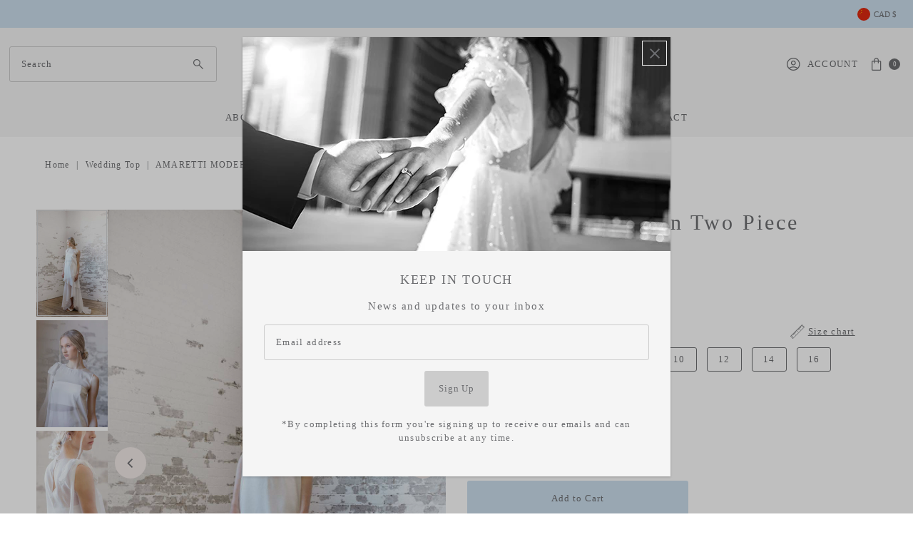

--- FILE ---
content_type: text/html; charset=utf-8
request_url: https://catherinelanglois.com/en-cn/products/amaretti-bridal-separates-wedding-dress?view=listing
body_size: 1970
content:




<template data-html="listing">

  <div class="product-index-inner">
  
    
      
    

    

  

  

  <div class="prod-image">
    <a href="/en-cn/products/amaretti-bridal-separates-wedding-dress" title="AMARETTI Modern Two Piece Wedding Dress">
      <div class="reveal">

            




<div class="box-ratio " style="padding-bottom: 150.0%;">
  <img src="//catherinelanglois.com/cdn/shop/files/CatherineLangloisbridal-WildHoney2-Mala-Amaretti-chiffonweddingdress-bridalseparates-weddingwepa_7900_1.jpg?v=1701453978&amp;width=700" alt="Sheer minimalist bridal separates. Designed and made in Canada." srcset="//catherinelanglois.com/cdn/shop/files/CatherineLangloisbridal-WildHoney2-Mala-Amaretti-chiffonweddingdress-bridalseparates-weddingwepa_7900_1.jpg?v=1701453978&amp;width=200 200w, //catherinelanglois.com/cdn/shop/files/CatherineLangloisbridal-WildHoney2-Mala-Amaretti-chiffonweddingdress-bridalseparates-weddingwepa_7900_1.jpg?v=1701453978&amp;width=300 300w, //catherinelanglois.com/cdn/shop/files/CatherineLangloisbridal-WildHoney2-Mala-Amaretti-chiffonweddingdress-bridalseparates-weddingwepa_7900_1.jpg?v=1701453978&amp;width=400 400w, //catherinelanglois.com/cdn/shop/files/CatherineLangloisbridal-WildHoney2-Mala-Amaretti-chiffonweddingdress-bridalseparates-weddingwepa_7900_1.jpg?v=1701453978&amp;width=500 500w, //catherinelanglois.com/cdn/shop/files/CatherineLangloisbridal-WildHoney2-Mala-Amaretti-chiffonweddingdress-bridalseparates-weddingwepa_7900_1.jpg?v=1701453978&amp;width=600 600w, //catherinelanglois.com/cdn/shop/files/CatherineLangloisbridal-WildHoney2-Mala-Amaretti-chiffonweddingdress-bridalseparates-weddingwepa_7900_1.jpg?v=1701453978&amp;width=700 700w" width="700" height="1050" loading="lazy" fetchpriority="auto" sizes="(min-width: 1601px) 2000px,(min-width: 768px) and (max-width: 1600px) 1200px,(max-width: 767px) 100vw, 900px">
</div>
<noscript><img src="//catherinelanglois.com/cdn/shop/files/CatherineLangloisbridal-WildHoney2-Mala-Amaretti-chiffonweddingdress-bridalseparates-weddingwepa_7900_1.jpg?v=1701453978&amp;width=700" alt="Sheer minimalist bridal separates. Designed and made in Canada." srcset="//catherinelanglois.com/cdn/shop/files/CatherineLangloisbridal-WildHoney2-Mala-Amaretti-chiffonweddingdress-bridalseparates-weddingwepa_7900_1.jpg?v=1701453978&amp;width=352 352w, //catherinelanglois.com/cdn/shop/files/CatherineLangloisbridal-WildHoney2-Mala-Amaretti-chiffonweddingdress-bridalseparates-weddingwepa_7900_1.jpg?v=1701453978&amp;width=700 700w" width="700" height="1050"></noscript>


          

          
            <div class="hidden">
               




<div class="box-ratio first-image" style="padding-bottom: 150.0%;">
  <img src="//catherinelanglois.com/cdn/shop/files/CatherineLangloisBridal_Wildhoney2_bride_modernbride_altbride_bridalpantsuit_weddingseparates_bridalseparates_635a2323-879a-4912-92a0-768ce1e13778.jpg?v=1718139493&amp;width=500" alt="Bridal tunic and skirt. Sheer minimalist bridal separates. Designed and made in Canada." srcset="//catherinelanglois.com/cdn/shop/files/CatherineLangloisBridal_Wildhoney2_bride_modernbride_altbride_bridalpantsuit_weddingseparates_bridalseparates_635a2323-879a-4912-92a0-768ce1e13778.jpg?v=1718139493&amp;width=200 200w, //catherinelanglois.com/cdn/shop/files/CatherineLangloisBridal_Wildhoney2_bride_modernbride_altbride_bridalpantsuit_weddingseparates_bridalseparates_635a2323-879a-4912-92a0-768ce1e13778.jpg?v=1718139493&amp;width=300 300w, //catherinelanglois.com/cdn/shop/files/CatherineLangloisBridal_Wildhoney2_bride_modernbride_altbride_bridalpantsuit_weddingseparates_bridalseparates_635a2323-879a-4912-92a0-768ce1e13778.jpg?v=1718139493&amp;width=400 400w, //catherinelanglois.com/cdn/shop/files/CatherineLangloisBridal_Wildhoney2_bride_modernbride_altbride_bridalpantsuit_weddingseparates_bridalseparates_635a2323-879a-4912-92a0-768ce1e13778.jpg?v=1718139493&amp;width=500 500w" width="500" height="750" loading="lazy" fetchpriority="auto" sizes="(min-width: 1601px) 2000px,(min-width: 768px) and (max-width: 1600px) 1200px,(max-width: 767px) 100vw, 900px">
</div>
<noscript><img src="//catherinelanglois.com/cdn/shop/files/CatherineLangloisBridal_Wildhoney2_bride_modernbride_altbride_bridalpantsuit_weddingseparates_bridalseparates_635a2323-879a-4912-92a0-768ce1e13778.jpg?v=1718139493&amp;width=500" alt="Bridal tunic and skirt. Sheer minimalist bridal separates. Designed and made in Canada." srcset="//catherinelanglois.com/cdn/shop/files/CatherineLangloisBridal_Wildhoney2_bride_modernbride_altbride_bridalpantsuit_weddingseparates_bridalseparates_635a2323-879a-4912-92a0-768ce1e13778.jpg?v=1718139493&amp;width=352 352w, //catherinelanglois.com/cdn/shop/files/CatherineLangloisBridal_Wildhoney2_bride_modernbride_altbride_bridalpantsuit_weddingseparates_bridalseparates_635a2323-879a-4912-92a0-768ce1e13778.jpg?v=1718139493&amp;width=500 500w" width="500" height="750"></noscript>

             </div>
          
</div>
    </a>
  </div>

  
    <div class="product__grid--buttons">
      
        <button class="quick-view-8784744907040 product-listing__quickview-trigger js-modal-open js-quickview-trigger" type="button" name="button" data-wau-modal-target="quickview" data-product-url="/products/amaretti-bridal-separates-wedding-dress?view=quick">
          <svg class="vantage--icon-theme-search " viewBox="0 0 20 20" height="18px" version="1.1" xmlns="http://www.w3.org/2000/svg" xmlns:xlink="http://www.w3.org/1999/xlink">
        <g class="hover-fill" fill="var(--directional-color)">
            <path d="M18.8384817,20 L11.39007,12.5513921 C10.7647574,13.025997 10.0791021,13.3935708 9.33310405,13.6541137 C8.58710605,13.9146566 7.81724195,14.044928 7.02351176,14.044928 C5.07295314,14.044928 3.4147282,13.3622015 2.04883692,11.9967484 C0.682945639,10.6312954 0,8.97382586 0,7.02433991 C0,5.0750624 0.682737202,3.41696759 2.04821161,2.0500555 C3.41368601,0.683351832 5.07118142,0 7.02069785,0 C8.97000584,0 10.6281266,0.682934963 11.99506,2.04880489 C13.3617851,3.41467482 14.0451476,5.07287384 14.0451476,7.02340196 C14.0451476,7.84108969 13.9109138,8.62292673 13.6424462,9.36891307 C13.3737702,10.1151078 13.0101509,10.7887675 12.5515883,11.389892 L20,18.8381872 L18.8384817,20 L18.8384817,20 Z M7.02257379,12.4194532 C8.52978573,12.4194532 9.80604886,11.8967 10.8513632,10.8511935 C11.8968859,9.80589556 12.4196473,8.52965238 12.4196473,7.02246401 C12.4196473,5.51527563 11.8968859,4.23903245 10.8513632,3.19373447 C9.80604886,2.14822805 8.52978573,1.62547484 7.02257379,1.62547484 C5.51536185,1.62547484 4.23909872,2.14822805 3.19378439,3.19373447 C2.14826163,4.23903245 1.62550025,5.51527563 1.62550025,7.02246401 C1.62550025,8.52965238 2.14826163,9.80589556 3.19378439,10.8511935 C4.23909872,11.8967 5.51536185,12.4194532 7.02257379,12.4194532 Z"></path>
        </g>
        <style>.product-listing__quickview-trigger .vantage--icon-theme-search:hover .hover-fill { fill: var(--directional-color);}</style>
    </svg>








        </button>
      

      
    </div>
  

</div>

<div class="product-info">
  <div class="product-info-inner">
    <h3 class="product-title h5">
      <a href="/en-cn/products/amaretti-bridal-separates-wedding-dress">
        AMARETTI Modern Two Piece Wedding Dress
      </a>
    </h3>
    

    
<div class="price price--listing"
><dl class="price__regular">
    <dt>
      <span class="visually-hidden visually-hidden--inline">Regular Price</span>
    </dt>
    <dd>
      <span class="price-item price-item--regular"><span class=money>$550.00</span>
</span>
    </dd>
  </dl>
  <dl class="price__sale">
    <dt>
      <span class="visually-hidden visually-hidden--inline">Sale Price</span>
    </dt>
    <dd>
      <span class="price-item price-item--sale"><span class=money>$550.00</span>
</span>
    </dd>
    <dt>
      <span class="visually-hidden visually-hidden--inline">Regular Price</span>
    </dt>
    <dd>
      <s class="price-item price-item--regular">
        
      </s>
    </dd>
  </dl>
  <dl class="price__unit">
    <dt>
      <span class="visually-hidden visually-hidden--inline">Unit Price</span>
    </dt>
    <dd class="price-unit-price"><span></span><span aria-hidden="true">/</span><span class="visually-hidden">per</span><span></span></dd>
  </dl>
</div>

<div class="clear"></div>

    <div class="product_listing_options"></div><!-- /.product_listing_options -->

    <form method="post" action="/en-cn/cart/add" id="product_form_8784744907040" accept-charset="UTF-8" class="shopify-product-form" enctype="multipart/form-data"><input type="hidden" name="form_type" value="product" /><input type="hidden" name="utf8" value="✓" />
      <input  type="hidden" id="" name="id" value=""/>
      <div class="note note-success mt3 js-added-msg" style="display: none">
        <strong>Added to Cart</strong> <a class="underline" href="/en-cn/cart">View Cart</a> or <a class="underline" href="/en-cn/collections/all">Continue Shopping</a>.
      </div>
      <div class="note note-error js-error-msg" style="display: none">
        <strong>Cart Error</strong> Some items became unavailable. Update the quantity and try again.
      </div>
      <a class="add js-ajax-submit visually-hidden" href="#"></a>
    <input type="hidden" name="product-id" value="8784744907040" /></form>

  </div>
</div>


</template>

<template data-html="simple-listing">

  <div class="prod-container">
   <div class="prod-image image_ js-product-image">
     <a href="/en-cn/products/amaretti-bridal-separates-wedding-dress" title="AMARETTI Modern Two Piece Wedding Dress">
       <div class="reveal">




<div class="box-ratio " style="padding-bottom: 150.0%;">
  <img src="//catherinelanglois.com/cdn/shop/files/CatherineLangloisbridal-WildHoney2-Mala-Amaretti-chiffonweddingdress-bridalseparates-weddingwepa_7900_1.jpg?v=1701453978&amp;width=300" alt="Sheer minimalist bridal separates. Designed and made in Canada." srcset="//catherinelanglois.com/cdn/shop/files/CatherineLangloisbridal-WildHoney2-Mala-Amaretti-chiffonweddingdress-bridalseparates-weddingwepa_7900_1.jpg?v=1701453978&amp;width=200 200w, //catherinelanglois.com/cdn/shop/files/CatherineLangloisbridal-WildHoney2-Mala-Amaretti-chiffonweddingdress-bridalseparates-weddingwepa_7900_1.jpg?v=1701453978&amp;width=300 300w" width="300" height="450" loading="lazy" fetchpriority="auto" sizes="(min-width: 1601px) 2000px,(min-width: 768px) and (max-width: 1600px) 1200px,(max-width: 767px) 100vw, 900px">
</div>
<noscript><img src="//catherinelanglois.com/cdn/shop/files/CatherineLangloisbridal-WildHoney2-Mala-Amaretti-chiffonweddingdress-bridalseparates-weddingwepa_7900_1.jpg?v=1701453978&amp;width=300" alt="Sheer minimalist bridal separates. Designed and made in Canada." srcset="//catherinelanglois.com/cdn/shop/files/CatherineLangloisbridal-WildHoney2-Mala-Amaretti-chiffonweddingdress-bridalseparates-weddingwepa_7900_1.jpg?v=1701453978&amp;width=300 300w" width="300" height="450"></noscript>

</div>
     </a>
   </div>

   
    <div class="product__grid--buttons">
      
        <button class="quick-view-8784744907040 product-listing__quickview-trigger js-modal-open js-quickview-trigger" type="button" name="button" data-wau-modal-target="quickview" data-product-url="/products/amaretti-bridal-separates-wedding-dress?view=quick">
          <svg class="vantage--icon-theme-search " viewBox="0 0 20 20" height="14px" version="1.1" xmlns="http://www.w3.org/2000/svg" xmlns:xlink="http://www.w3.org/1999/xlink">
        <g class="hover-fill" fill="var(--directional-color)">
            <path d="M18.8384817,20 L11.39007,12.5513921 C10.7647574,13.025997 10.0791021,13.3935708 9.33310405,13.6541137 C8.58710605,13.9146566 7.81724195,14.044928 7.02351176,14.044928 C5.07295314,14.044928 3.4147282,13.3622015 2.04883692,11.9967484 C0.682945639,10.6312954 0,8.97382586 0,7.02433991 C0,5.0750624 0.682737202,3.41696759 2.04821161,2.0500555 C3.41368601,0.683351832 5.07118142,0 7.02069785,0 C8.97000584,0 10.6281266,0.682934963 11.99506,2.04880489 C13.3617851,3.41467482 14.0451476,5.07287384 14.0451476,7.02340196 C14.0451476,7.84108969 13.9109138,8.62292673 13.6424462,9.36891307 C13.3737702,10.1151078 13.0101509,10.7887675 12.5515883,11.389892 L20,18.8381872 L18.8384817,20 L18.8384817,20 Z M7.02257379,12.4194532 C8.52978573,12.4194532 9.80604886,11.8967 10.8513632,10.8511935 C11.8968859,9.80589556 12.4196473,8.52965238 12.4196473,7.02246401 C12.4196473,5.51527563 11.8968859,4.23903245 10.8513632,3.19373447 C9.80604886,2.14822805 8.52978573,1.62547484 7.02257379,1.62547484 C5.51536185,1.62547484 4.23909872,2.14822805 3.19378439,3.19373447 C2.14826163,4.23903245 1.62550025,5.51527563 1.62550025,7.02246401 C1.62550025,8.52965238 2.14826163,9.80589556 3.19378439,10.8511935 C4.23909872,11.8967 5.51536185,12.4194532 7.02257379,12.4194532 Z"></path>
        </g>
        <style>.product-listing__quickview-trigger .vantage--icon-theme-search:hover .hover-fill { fill: var(--directional-color);}</style>
    </svg>








        </button>
      
    </div>
  

</div>

<div class="product-info">
  <div class="product-info-inner">
    <a href="/en-cn/products/amaretti-bridal-separates-wedding-dress">
      
      <h3 class="product-title h5">AMARETTI Modern Two Piece Wedding Dress</h3>
    </a>
    
<div class="price price--listing"
><dl class="price__regular">
    <dt>
      <span class="visually-hidden visually-hidden--inline">Regular Price</span>
    </dt>
    <dd>
      <span class="price-item price-item--regular"><span class=money>$550.00</span>
</span>
    </dd>
  </dl>
  <dl class="price__sale">
    <dt>
      <span class="visually-hidden visually-hidden--inline">Sale Price</span>
    </dt>
    <dd>
      <span class="price-item price-item--sale"><span class=money>$550.00</span>
</span>
    </dd>
    <dt>
      <span class="visually-hidden visually-hidden--inline">Regular Price</span>
    </dt>
    <dd>
      <s class="price-item price-item--regular">
        
      </s>
    </dd>
  </dl>
  <dl class="price__unit">
    <dt>
      <span class="visually-hidden visually-hidden--inline">Unit Price</span>
    </dt>
    <dd class="price-unit-price"><span></span><span aria-hidden="true">/</span><span class="visually-hidden">per</span><span></span></dd>
  </dl>
</div>

    
    
  </div>
</div>

</template>


--- FILE ---
content_type: image/svg+xml
request_url: https://catherinelanglois.com/cdn/shop/files/CLD_logo.svg?v=1696524312&width=1000
body_size: 3898
content:
<?xml version="1.0" encoding="utf-8"?>
<!-- Generator: Adobe Illustrator 27.9.0, SVG Export Plug-In . SVG Version: 6.00 Build 0)  -->
<svg version="1.1" id="Layer_1" xmlns="http://www.w3.org/2000/svg" xmlns:xlink="http://www.w3.org/1999/xlink" x="0px" y="0px"
	 viewBox="0 0 405.8 92" style="enable-background:new 0 0 405.8 92;" xml:space="preserve">
<style type="text/css">
	.st0{fill:#6D6E70;}
</style>
<g>
	<path class="st0" d="M53.7,10.4c-1.1,2-0.2,0.6-3.4,3.7l-0.7,1.2c-6.1,5.4-3.2,3.3-8.6,6.6c-5,3.1-2.9,1.8-6.2,3.2
		c-4.9,2.1-2.9,1.2-4.9,1.9c-1,0.3-1.9,0.5-2.8,0.9c-1.4,0.2-0.8-0.1-1.9,0.6c-1.9,0.2-4,0.7-6,0.7c-1.2,0-1.8,0.3-3.8,0.6
		c-2.3,1.8-3.6,4.3-5,6.8l-1.3,3.3c-1.3,1.7-0.7,2.7-1.6,4.5c-0.1,1.3-0.4,2.9-0.4,4.3c0,2.4,1.8,5,2.8,5.1c0.3,0.8,3.2,1.2,5.2,1.2
		c1.1,0,2.6,0,3.9-0.7c1.8-0.4,3.6-1,5.4-1.7c0.4-0.2,1.1-0.5,2.4-0.9c1.1-0.6,4-2.9,4.9-2.9c0.3,0,0.5,0.1,0.5,0.3
		c0,0.1-0.3,0.4-0.9,0.8L29.7,51l-3.4,1.8l-2.6,1.3L22,54.9c-1.2,0.7-3.7,1.3-5.2,1.8c-1.8,0.5-3.5,0.8-4.6,0.8
		c-2.9,0-5.3-1.3-6.7-2.4C3.3,53,2.4,52.3,2.4,49c0-0.3,0.3-3,1-3.8c0-1.5,0.6-3.6,1.4-5.5c0.9-1.9,1-1,4.7-7.4
		c0.6-1.7,0.1-0.6,1.8-2.8l-0.1-0.4c-4.7-2-6.1-2.1-6.1-6.5c0-0.6,0-1.3,0.1-2c3.1-5.2,7.1-7.6,13-8.1c1.2,0.2,1.5,0.5,1.5,0.8
		c-0.1,0.7-1.8,1.3-3.3,0.9c-2.4,0.9-1.8,0.8-3,0.8c-2.7,2.4-3.8,3-4.7,6.5c0.4,2.7,0.2,2.8,2.4,5.2l1.6,0.2h0.8l1.8-2l2.6-2.9
		l3.7-3.6c8.2-6.6,9.6-8,17.6-11.9c2-1,9.5-3.8,11.4-3.8C54.5,2.7,55,3.5,56,5C55.2,8,56,6.3,53.7,10.4 M51.4,3.8
		c-2.3,0.1-2.7,0.3-5,0.8c-2.5,1.3-0.9,0.6-4.9,1.8c-4,3-1.8,1.4-6.8,4.6c-1,0.6-3.4,2-4.3,2.8s-1.4,1.8-2.6,2.4
		c-1.3,1.3-0.6,0.7-2.2,2l-7.1,7.6c-0.3,0.5-0.4,0.8-0.4,1.1s0.3,0.4,0.8,0.4s1.2-0.1,2.1-0.2l2.8-0.3c8.5-1.2,17.5-5.3,22.9-10.3
		c2.6-2.4,3.1-3.4,5.5-6.8c1.4-2.9,1.7-2.3,1.9-4C53.7,3.8,53.5,4.1,51.4,3.8"/>
	<path class="st0" d="M43.8,50l-0.1-0.2l-0.4,0.3c-1.8,1.3-2.4,1.8-5.2,3.4l-1.7,0.8c-1.3-0.1-1.8,0.1-1.8-1.7
		c0-1.5,1.4-3.2,1.4-4.7c0-0.3-0.4-0.3-0.7-0.3L34.4,48l-1.6,0.8L31,49.7c-0.3,0-0.5-0.1-0.5-0.2c0-0.4,1.8-1.4,2.9-2.1
		c2.3-1.4,4.9-2.9,7.3-2.9c0.5,0,1.1,0.3,1.1,0.9c0,0.8-3,1.7-3.8,4.7c0.1,1.2-0.1,0.9,0.8,1.5c0.9,0,1.9-0.3,3.1-1.3
		c0.4-0.4,2.7-2.3,2.7-3.1c0-0.8-2.4-0.3-2.4-2.3c0-0.8,1.3-1.2,1.9-1.2c1.2,0,1.6,0.9,1.8,1.5c0.2,0,0.6,0.2,1.5,0.2
		c0.4,0.3,0.7,0.3,0.7,0.9c0,0.3-0.1,0.9-0.3,1.3c-0.3,0.6-1.3,2.1-1.3,3.1c0,0.1,0.1,0.6,0.3,0.6c0.3,0,0.7-0.3,1.4-0.7
		c1.6-0.8,0.7-0.6,2.4-1.6c0.4-0.3,1.5-0.9,1.9-0.9c0.2,0,0.2,0.1,0.2,0.2s-0.1,0.3-0.3,0.8L51,50.2l-0.9,0.6
		c-2.4,1.7-1.3,0.9-3.4,2.3c-0.8,0.4-0.9,0.6-1.2,0.7c-0.2,0.1-0.4,0.1-1.3,0.3l-0.8-0.3c-0.3-0.6-0.5-1-0.5-1.4
		c0-0.8,0.3-0.6,0.8-2.1L43.8,50z"/>
	<path class="st0" d="M52.8,48.7l-1.3,0.9h-0.6l0.2-0.5c0.9-0.8,2.4-1.9,3.1-2.5c-0.3-0.4-0.4-0.9-0.4-1.2c0-0.9,0.3-1.5,0.9-1.5
		c0.3,0,1.1,0.5,1.6,0.9c2.4-2.3,5.1-5,7.1-7.8l2.9-3.9c4.6-6.5,2.5-4.3,5-7.3l2.9-3.4c0.5-0.3,0.7-0.5,0.9-0.5c0.3,0,0.5,0.3,1,0.5
		c0.2,0.4,0.3,0.5,0.3,0.6s-0.2,0.3-0.3,0.8l-1.2,2.7l-1.7,2.9l-3.6,5.4c-2.8,4-5.6,8.8-8.3,13.3c-0.2,0.8,1.1,1.1,2.2,1.3
		c1.1,0.1,2.3-0.2,3.2-0.8H67c0.4,0,0.5,0.1,0.5,0.2c0,0.4-1.6,1.1-2.3,1.5c-1.4,0.6-2.5,0.8-3.3,0.8c-0.4,0-1.3-0.1-1.8-0.3
		c-0.5,1.3-1.2,3.3-1.9,4.1c-0.6,0.2-0.7,0.3-0.8,0.3c-0.2,0-0.3-0.1-0.9-0.2c-0.3-0.5-0.3-0.8-0.3-1.2c0-0.5,0.3-0.9,0.4-1.7
		c0.2-0.8,0.3-1.4,0.3-2.3c-0.1-0.3-1.5-1.5-2.3-2.4L52.8,48.7z M58.8,47.1c1.2-0.6,3.4-5,4.5-6.7c-0.2-0.1-0.3-0.2-0.4-0.2
		c-0.7,0-1.4,1-1.9,1.5c-1.2,1.2-2.8,2.8-4,3.9C57.5,46.1,58.1,46.6,58.8,47.1"/>
	<path class="st0" d="M86.5,35.1c0.6-0.7,1.8-1.8,2.3-1.8c0.2,0,0.3,0.1,0.3,0.3v0.1c-1.9,2.1-3.6,3.8-6,5.5
		c-2.1,1.6-2.9,3.1-4.9,4.9c-0.5,0.8-2.8,3.9-2.8,4.9l0.2,0.2c1.7-0.5,1.8-0.8,3.7-1.9c1.6-1,3-1.7,5-1.9c0.3,0.1,1.1,0.4,0.5,1.4
		c-1.3,1.5-2.5,3.3-2.9,5.2c0.2,0.2,0.3,0.2,0.4,0.2c0.3,0,0.9-0.4,2.7-1.5l2.3-1.3l1-0.7c0.2-0.1,0.5-0.1,0.7-0.1
		c0.1,0,0.2,0,0.2,0.1c0,0.3-1.3,1.2-1.9,1.6c-2.1,1.6-4.2,3-6.5,4.2c-0.4,0.1-0.8,0.2-1,0.2c-0.4,0-0.7-0.2-0.9-0.8
		c0.3-2.3,0.5-2.3,1.8-4.8v-0.4l-0.3-0.3c-3.2,1.2-5.8,2.9-8.2,5.5c-0.4,0.2-0.8,0.3-1.2,0.3s-0.8-0.3-0.8-1.3
		c0.4-1.3,1.2-2.9,1.6-3.5l1-1.6c0.6-1,0.6-1.3,0.3-1.4c-0.4,0-1.3,0.5-2.2,1l-2.4,1.3l-1.5,1c-0.4,0.1-0.7,0.1-0.8,0.1
		c-0.2,0-0.3,0-0.3-0.1c0-0.3,0.8-0.8,1.6-1.5l7.5-5l1.2-1.5c3.6-5.3,7.2-12.5,11.1-18.7c3.4-4.2,9.1-11.6,14.5-12.9l1.1,0.2
		l0.8,1.5v0.9l-1.2,3.2l-0.3,1.5l-0.9,1.6l-1.1,2c-2.6,4.9-3.7,5.7-7.5,9.5c-0.8,0.9-1.5,1.3-1.8,1.3l-0.2-0.1
		c-0.1-0.2,0.2-0.6,0.6-1.2l0.8-0.9l3.7-4.4c2.9-3.5,5-7.8,5.4-12.3l-0.3-0.4h-1.8l-0.8,0.4l-3.1,3l-2.4,3.4l-5,7.5l-1.3,2.1
		l-0.8,1.3l-1.5,2.2l-1.6,3.5l-0.8,1.2c-0.2,0.3-0.5,0.9-0.5,1.3c0,0.2,0.1,0.3,0.3,0.3c0.1,0,0.3,0,0.3-0.1L86.5,35.1z"/>
	<path class="st0" d="M92.6,52.1c2.8-0.4,3.2-0.5,7.1-2.9c0.9-0.7,1.5-0.8,1.7-0.8l0.1,0.1c0,0.3-0.8,1.1-1.8,1.7l-1,0.8
		c-2.9,2.3-5.4,3.4-9.2,3.5C88,54.1,88,53.6,87.9,52c1.1-3.7,3.8-6,6.8-7.9c1-0.6,2.3-1.7,3.2-0.5c0,2.5-0.9,4-3.6,5.9l-1.5,1.1
		c-0.4,0.2-1.2,0.8-0.8,1.4L92.6,52.1z M91.5,50.3L91.5,50.3c1.7-1.2,2.7-2.3,3.9-3.9c0.3-0.7,0.2-1.1-0.5-1.1c-0.4,0-1.2,0.3-2,1
		c-0.8,0.7-1.3,1.5-1.8,2.5l0.2,1.3L91.5,50.3z"/>
	<path class="st0" d="M106.4,46.8l-0.3-0.3l-0.8,0.2l-1.7,0.5l-1.9,1.3c-1,0.8-1.6,1.1-1.8,1.1h-0.2l0.1-0.6
		c3.2-2.5,1.6-1.5,4.6-3.3l0.8-0.8l0.7-0.9l1.3-1.2c0.9,0,1.8,0,1.8,1c0,0.1,0,0.3-0.1,0.4c-0.4,0.3-0.5,0.3-0.5,0.5
		c0,0.1,0,0.2,0.1,0.4c0.7,0.3,1.3,0.3,1.6,1.1c-0.8,1.3-0.2,0.5-2,2.2c-0.9,2.2-0.8,1.3-0.9,2.9l0.8,0.1c0.3,0,0.6-0.1,1.2-0.3
		l2-1.2c1.9-1.2,2.8-1.7,3-1.7l0.2,0.1c0,0.3-0.2,0.5-0.3,0.8l-1.7,1.2l-1,0.8c-1.9,1.5-3.8,3-6.3,3.5c-0.8-0.5-1.1-1-1.1-1.7
		c0-0.8,0.4-1.6,0.8-2.6l1.2-1.9l0.6-0.8l0.1-0.3v-0.5H106.4z"/>
	<path class="st0" d="M126.6,48.4c0.2,0,0.3,0,0.3,0.2c0,0.1-0.1,0.3-0.3,0.6c-3.3,2.2-1.8,1.1-4.6,3.1c-1.8,1.3-2.3,1.6-4.6,2
		c-0.8-0.1-1,0-1-0.3c0-0.2,0.1-0.6,0.2-1.2c1.4-3.4,0.7-1.7,2.4-5.1c0-0.6-0.3-0.8-0.7-0.8s-1,0.2-1.4,0.3
		c-1.6,0.8-1.8,0.9-4.3,2.4c-0.2,0.1-0.3,0.1-0.3,0.1c-0.2,0-0.3-0.1-0.3-0.3c0-0.1,0.1-0.3,0.3-0.4l2.5-1.8c3.1-2,1.9-1.1,3.9-2.4
		c3.3-1.9,1.7-1.2,4.3-2.7c0.4-0.1,0.7-0.3,0.9-0.3c0.4,0,0.8,0.2,0.8,0.6c0,0.6-0.5,0.3-2.3,3.6l-1,1.8c-0.4,1.5-0.1,0.8-0.8,2.2
		c-0.2,0.6,0,0.8,0.8,0.8s0.4,0.1,1.1-0.3c1.3-0.8,2.6-1.5,3.9-2.4h0.2V48.4z M127.4,28.1c1.3,0.9,1.6,1.1,1.8,1.3
		c1.2,1.2,1.5,2.4,1.5,4c0,1.8-1.3,4.1-3.3,4.1c-1.2,0-2.8-0.4-2.8-1.8c0-0.8,0.3-2.1,1.3-2.1c0.3,0,0.6,0.2,1.1,0.5
		c0.4,0.8,0.4,1,0.6,1s0.3,0,0.8-0.2l0.8-1.8c-0.5-2.3-0.3-2.4-2.4-4.1c-0.3-0.3-0.4-0.6-0.4-0.8s0.2-0.3,0.5-0.3h0.5V28.1z"/>
	<path class="st0" d="M141.2,47.1c-0.1-0.4-0.3-0.6-0.5-0.6c-0.4,0-0.9,0.5-1.3,0.8l-4.4,3.4c-1.2,0.9-3.8,3.6-5.4,3.6l-0.2-0.2
		l0.1-0.7l2.7-5.1c0.3-0.6,0.4-1,0.4-1.3c0-0.5-0.2-0.7-0.7-0.7c-0.6,0-1.5,0.4-2.4,0.9l-2.4,1.5c-0.8,0.5-1.3,0.7-1.7,0.7
		c-0.1,0-0.2,0-0.2-0.2c0-0.1,0.1-0.2,0.2-0.3l2.4-1.8c2.4-1.6,4.5-2.9,7.2-3.7c0.9,0,1.2,0.4,1.2,1.1c0,1.2-0.8,2.8-1,3.4l-0.4,1
		l0.2,0.2l2.9-2.3c1.8-1.4,4.1-3,6.4-3c0.3,0.4,0.4,0.8,0.4,1.3c0,1.1-0.8,2.3-1.1,3.2c-0.5,0.7-1.3,1.7-1.3,2.4
		c0,0.3,0.1,0.5,0.3,0.7c0.5-0.1,0.8-0.1,1-0.1c0.5-0.2,1-0.6,3.8-2.2c1-0.6,1.6-0.8,1.8-0.8l0.2,0.1c0,0.3-0.9,1.2-1.8,1.8
		c-2.8,1.9-5,3.6-7.9,3.7c-0.6-0.4-0.8-0.8-0.8-1.2c0-0.4,0.3-0.9,0.4-1.6L141.2,47.1z"/>
	<path class="st0" d="M154.3,52.1c2.8-0.4,3.2-0.5,7.1-2.9c0.9-0.7,1.5-0.8,1.7-0.8l0.1,0.1c0,0.3-0.8,1.1-1.8,1.7l-1,0.8
		c-2.9,2.3-5.4,3.4-9.2,3.5c-1.5-0.4-1.5-0.9-1.6-2.5c1.1-3.7,3.8-6,6.8-7.9c1-0.6,2.3-1.7,3.2-0.5c0,2.5-0.9,4-3.6,5.9l-1.5,1.1
		c-0.4,0.2-1.2,0.8-0.8,1.4L154.3,52.1z M153.2,50.3L153.2,50.3c1.7-1.2,2.7-2.3,3.9-3.9c0.3-0.7,0.2-1.1-0.5-1.1
		c-0.4,0-1.2,0.3-2,1c-0.8,0.7-1.3,1.5-1.8,2.5l0.2,1.3L153.2,50.3z"/>
	<path class="st0" d="M161.9,49.7h-0.3l-0.2-0.1c0-0.3,1-1,1.4-1.5c2.2-1.8,1.2-0.8,3-2.5c3.7-3.6,4.9-5.3,7.4-11.3
		c0.6-2.4,0.9-3.4,0.9-4.7c0-0.8-0.2-1.9-0.4-3.7c-1.7-3.5-0.6-1.6-3.9-5.3c-1.8-0.8-3.1-1.5-5.2-1.5c-0.8,0-1.5,0-2.5,0.2
		c-1.3,0.6-1.6,0.7-1.8,0.8s-0.3,0.3-0.8,0.7c-2.1,1.8-2.5,2.5-2.8,4.7c0.8,1.8,0.2,1.1,1.8,2.4c1.1,0.1,1.9,0,1.9,0.7
		c0,0.3-0.1,0.6-0.4,1.2c-1,0.4-1.8,0.8-2.7,0.8c-0.3,0-0.8-0.1-1.3-0.3l-1.3,0.3c-2-0.3-2.4-1.8-2.4-3.4c0-0.7,0.1-1.3,0.1-1.9
		c1.8-3.8,4.9-5.2,8.4-7c1.9-0.4,2.9-0.7,3.9-0.7c1.1,0,2.2,0.3,4.5,0.8c2.4,1.2,4.7,3.3,6,7.8c0.3,0.9,0.4,1.8,0.4,2.8
		c0,1.8-0.4,3.6-1,5.3c-2.5,5.6-2.7,5.8-7.1,10.8c-1.4,1.3-2.9,2.5-4.2,3.9L161.9,49.7z"/>
	<path class="st0" d="M208.9,27.2c-1.4,0-1.4-0.3-3.2-0.7c-2.7-1.8-3.8-2.3-4.2-5.7c1.1-4.1,3.9-5.4,7.4-7.6
		c0.8-0.3,1.3-0.4,1.7-0.4c0.4,0,0.9,0.1,1.2,0.3c0,0.8-2.3,0.8-4.6,2.8c-1.8,2.2-0.9,1.4-1.8,3.5c0.4,3.8,1.9,5.3,5.8,5.7
		c1.3,0.3,1.7,0.4,2.1,0.4c0.5,0,1.2-0.2,4.4-0.3l2.2-0.3l0.7-0.5c6.3-8,8.4-11.4,16.2-17.2c3.6-2.8,8-4.7,10.9-4.7
		c1.2,0,1.8,0.1,2.3,0.3s1.3,0.8,1.8,1.5c0.3,0.5,0.4,1.1,0.4,1.6c0,1.8-1.4,3.2-2.2,4.5c-1.7,1.8-0.7,0.8-3.2,2.9
		c-2.8,2.4-5.3,4.4-8.4,6.3c-1.9,1.2-0.8,0.8-3.4,1.4c-1.6,1-0.8,0.7-2.3,1.2c-2.1,1-1,0.7-3.2,0.9c-1.8,1.1-1.9,1.1-3.8,1.3
		l-0.9,0.6l-1.7,2.4c-2.3,3.4-1.3,1.8-2.9,4.7c-1.9,3.4-6.2,8.9-8.5,11.3c-0.2,0.3-0.4,0.6-0.4,0.8c0,0.3,0.3,0.6,0.4,0.8
		c3.1,5,1.6,2.4,4.3,7.6c2,1.8,2.2,2.4,4.2,2.4h0.5c2,0,2.5-0.3,7-2.3c1.8-1.2,3.7-2.3,5.5-3.4l0.9-0.7h0.3c0.3,0,0.4,0.1,0.4,0.2
		c0,0.3-1.2,1.1-1.8,1.4l-0.8,0.6c-2.1,1.4-4.1,2.9-6.1,4.3c-2.5,1.3-4.9,2.4-7.6,2.8c-4.7-0.3-5.2-1-8.1-6l-0.6-1.6l-0.9-1
		l-0.5-0.2l-1.4-0.3l-2.4,2c-1.4,1.3-3.4,1.8-5.2,2.4l-1.2,0.6c-1.3-0.3-2.1-0.1-2.9-1.3c0.2-3.5,0.4-4.3,2.8-6.5
		c5.3-2.7,2.9-1.9,6.9-2.9l3.3,0.5c2.2-1.8,4.8-7.1,7.3-11.1c1.3-2,2.8-4,3.4-5.9v-0.2c0-0.2,0-0.1-0.2-0.3
		c-1.9,0.5-3.3,0.9-4.3,0.9c-0.3,0-0.8-0.1-1.3-0.3L208.9,27.2z M205.4,46.7c-1-0.9-1.1-1.1-2.3-1.1c-0.8,0-1.2,0.4-2.9,1.3
		c-0.2,1,0.1,0.4-0.9,1.5c-0.3,0.9-0.8,1.5-0.8,2.1c0,0.3,0.2,0.7,0.7,1c2.5-0.4,1.3,0.1,3.6-1.9L205.4,46.7z M237.3,18.9l5-3.5
		l4.3-3.4l2.8-3.4c0.4-0.8,0.7-1.6,0.7-2.2c0-1.3-1.1-2.3-2.6-2.3c-0.9,0-1.8,0.2-2.7,0.3c-1.1,0.3-2.5,0.8-3.5,1.6
		c-1.8,1.4-3.7,3.1-5,4.5l-0.5,0.2l-2.7,2.9l-0.9,1.3l-0.8,0.4l-1.5,2.4l-1.2,1.3l-2.7,3.4l-0.2,0.6l0.3,0.2l7.4-2.4L237.3,18.9z"/>
	<path class="st0" d="M246.7,50l-0.1-0.2l-0.4,0.3c-1.8,1.3-2.4,1.8-5.2,3.4l-1.7,0.8c-1.3-0.1-1.8,0.1-1.8-1.7
		c0-1.5,1.4-3.2,1.4-4.7c0-0.3-0.4-0.3-0.7-0.3l-0.9,0.4l-1.6,0.8l-1.8,0.9c-0.3,0-0.5-0.1-0.5-0.2c0-0.4,1.9-1.4,2.9-2.1
		c2.4-1.4,4.9-2.9,7.3-2.9c0.5,0,1.1,0.3,1.1,0.9c0,0.8-3,1.7-3.8,4.7c0.1,1.2-0.1,0.9,0.8,1.5c0.9,0,1.8-0.3,3.1-1.3
		c0.4-0.4,2.7-2.3,2.7-3.1c0-0.8-2.4-0.3-2.4-2.3c0-0.8,1.3-1.2,1.9-1.2c1.2,0,1.6,0.9,1.8,1.5c0.2,0,0.6,0.2,1.5,0.2
		c0.4,0.3,0.7,0.3,0.7,0.9c0,0.3-0.1,0.9-0.3,1.3c-0.2,0.6-1.3,2.1-1.3,3.1c0,0.1,0.1,0.6,0.3,0.6c0.3,0,0.7-0.3,1.4-0.7
		c1.6-0.8,0.7-0.6,2.4-1.6c0.4-0.3,1.5-0.9,1.9-0.9c0.2,0,0.2,0.1,0.2,0.2s-0.1,0.3-0.3,0.8l-1.4,1.1l-0.9,0.6
		c-2.4,1.7-1.3,0.9-3.4,2.3c-0.8,0.4-0.9,0.6-1.2,0.7c-0.2,0.1-0.4,0.1-1.3,0.3l-0.8-0.3c-0.3-0.6-0.5-1-0.5-1.4
		c0-0.8,0.3-0.6,0.8-2.1L246.7,50z"/>
	<path class="st0" d="M269.7,47.1c-0.1-0.4-0.3-0.6-0.5-0.6c-0.4,0-0.9,0.5-1.3,0.8l-4.4,3.4c-1.2,0.9-3.8,3.6-5.4,3.6l-0.2-0.2
		l0.1-0.7l2.7-5.1c0.3-0.6,0.4-1,0.4-1.3c0-0.5-0.3-0.7-0.7-0.7c-0.6,0-1.5,0.4-2.4,0.9l-2.4,1.5c-0.8,0.5-1.3,0.7-1.7,0.7
		c-0.1,0-0.2,0-0.2-0.2c0-0.1,0.1-0.2,0.2-0.3l2.4-1.8c2.4-1.6,4.5-2.9,7.2-3.7c0.9,0,1.2,0.4,1.2,1.1c0,1.2-0.8,2.8-1,3.4l-0.4,1
		l0.2,0.2l2.9-2.3c1.8-1.4,4.1-3,6.4-3c0.3,0.4,0.4,0.8,0.4,1.3c0,1.1-0.8,2.3-1.1,3.2c-0.5,0.7-1.3,1.7-1.3,2.4
		c0,0.3,0.1,0.5,0.3,0.7c0.5-0.1,0.8-0.1,1-0.1c0.5-0.2,1-0.6,3.8-2.2c1-0.6,1.6-0.8,1.8-0.8l0.2,0.1c0,0.3-0.9,1.2-1.8,1.8
		c-2.8,1.9-5,3.6-7.9,3.7c-0.6-0.4-0.8-0.8-0.8-1.2c0-0.4,0.2-0.9,0.4-1.6L269.7,47.1z"/>
	<path class="st0" d="M292.3,51.7l2.1-1.2l1.8-1.3c0.4-0.3,1.3-0.8,1.7-0.8c0.2,0,0.2,0.1,0.2,0.2c0,0.2-0.1,0.3-0.3,0.6l-1.6,1.1
		l-0.9,0.6c-3,2.6-4.7,4.5-6.5,8.1c-1.5,2.9-3.1,5.9-5,8.6l-0.6,1.6c-2.7,5.1-6,9.9-10.1,14.4c-2.2,3.1-1.1,1.7-3.8,4
		c-2,1.8-1.9,2-2.8,2h-0.9c-2.4-1.7-1.8-2.5-2-7l0.2-0.9c0.4-5.5,2.9-7.1,6.1-10.8c5.4-5,10.9-9.8,16.3-14.9l0.3-0.6l0.8-1.8l1.1-2
		l0.6-2v-0.4l-0.3-0.3c-1.8,1.8-3.1,3.1-5.3,3.9c-0.6,0.2-1.3,0.6-2,0.6c-0.8,0-1.1-0.3-1.1-1.3c0-1.1,0.4-2.3,0.7-3.3
		c0.3-0.6,0.5-1,0.5-1.3c0-0.1-0.1-0.2-0.3-0.2c-0.3,0-0.7,0.3-1.6,0.6l-1.2,0.4l-2.1,1.2c-0.3,0-0.5-0.1-0.5-0.3
		c0-0.5,1.8-1.7,1.9-1.8l2.4-1.4c1.8-1.3,1.8-1.5,4.2-2.2c0.9,0.3,1.6,0.3,1.6,0.8c0,0.3-0.1,0.6-0.3,1.1l-1.4,1.7l-0.8,1.8
		l-0.2,1.2l0.1,0.6l0.3,0.3c1.2-0.3,3.9-1.8,4.7-3.9c-0.3-0.8-1.5-1.6-1.5-2.1c0-1.6,0.8-1.8,2-1.8c1.8,0.3,1.9,0.8,2.1,2
		c1.4,1.3,1.7,1.1,1.8,3.2l-0.9,2.8h0.5V51.7z M284.4,59.6l-2,1.8l-1.1,1.3l-1.1,0.7l-1.3,1.3l-3.6,2.9l-1.8,1.5l-1.7,2.3l-0.4,0.8
		c-1.7,1.4-2.1,1.8-2.5,2.2c-0.3,0.4-0.7,1-2.2,3.2l-0.2,0.9c-1.3,1.5-1.3,3.4-1.5,5.4l0.7,1.6c0.3,1.2,0,1.8,1.5,1.8
		c2.4-1.1,5.8-5.3,9.7-12.8l1.3-1.5l5.4-10.2l1.2-2.9L284.4,59.6z"/>
	<path class="st0" d="M311.9,49.2c0.1-0.1,1.3-0.7,1.5-0.7s0.2,0.1,0.2,0.2c0,0.3-1,1-1.8,1.7c-2.8,2.2-6.5,4-8.6,4
		c-0.5,0-0.9-0.2-1.3-0.5c-0.2-0.2-0.2-0.6-0.2-1v-0.1c0-0.8,0.2-1.5,0.3-2.3l0.8-2.4c0-0.6-0.3-0.8-0.8-0.8c-0.4,0-0.9,0.1-1.3,0.3
		l-1.6,0.8c-0.4,0.2-1.8,1.3-2.4,1.3c-0.1,0-0.3-0.1-0.3-0.3c0-0.6,0.2-0.4,2.9-2.1l1.5-0.9l3.5-2.6l0.2-0.3l2.9-5
		c4.4-7.9,11.2-19.5,18.1-24.5c2.5-1.8,2.3-2,5.5-2.4c1.3,0.3,2,0.3,2.2,2.2c0,0.3-0.4,0.4-1.3,1.5c0.2,2.8-2.1,4.9-3.4,7.1
		c-2.4,2.9-4.8,5.8-7.2,8.6c-3.4,4.1-7.6,7.6-11.6,11.4c-2.2,2.7-3.5,5.2-4,8.6c0.1,0.8,0.1,0.9,0.7,0.9h0.3
		c2.2-0.8,0.8-0.3,3.9-1.8L311.9,49.2z M313.5,37.5c1.8-1.6,5-4.7,9.4-10.1c2.4-2.9,4.4-5.8,6.8-8.6c1.2-3.9,1-2.4,1.2-4.3
		c-0.3-0.8-0.2-1-0.9-1c-2.7,0.2-7.8,6.4-9.5,8.8l-3.9,5.9l-2.1,3.3l-2.9,5.1c-0.8,1.3-1.2,2.3-1.2,2.9c0,0.2,0.1,0.4,0.2,0.6
		L313.5,37.5z"/>
	<path class="st0" d="M327,48.8l1.9-0.3c0.7-0.3,1.1-0.4,1.3-0.4c0.1,0,0.2,0,0.2,0.1c0,0.3-1.1,1.2-2.1,1.8
		c-1.1,0.4-1.6,0.6-1.9,0.6c-0.4,0-0.8-0.2-1.6-0.3l-1.3,0.9c-1.8,1.8-0.8,1.3-2.6,2c-0.7,0.8-0.2,0.5-1.3,0.7
		c-0.6,0.6-0.6,0.7-0.8,0.7c-0.3,0-0.7-0.1-1.7-0.2c-1.3-0.6-2.3-0.9-2.3-2c0-0.3,0.1-0.8,0.4-1.5c0.4-1.4,0-0.7,1.1-2.1l0.2-0.6
		c-0.3-0.2-0.5-0.2-0.7-0.2s-0.3,0.2-1.4,0.6c-0.7,0.3-1.7,1.1-2.1,1.1l-0.1-0.2c0-0.2,0.1-0.3,0.2-0.4c2.5-1.9,5-3.7,8.2-4.1
		l0.9,0.3l0.7-0.2c0.6-0.9,1.8-1.4,2.7-1.4c0.4,0,0.8,0.1,1,0.3c0.7,0.6,1.2,1.3,1.2,2.2c0,0.6-0.3,1.3-0.8,2.3L327,48.8z
		 M318.4,51.7c0.8,0.2,1.4,0.2,1.9,0.2c1.2,0,1.6-0.6,3.3-2.3l0.1-0.9c-1.8-1.5-1-1-1.6-2.8c-0.3-0.1-0.4-0.2-0.5-0.2
		c-0.2,0-0.2,0.2-0.7,0.7c-1.5,1.5-2.2,2-2.7,4.4L318.4,51.7z"/>
	<path class="st0" d="M342.6,48.4c0.2,0,0.2,0,0.2,0.2c0,0.1-0.1,0.3-0.2,0.6c-3.3,2.2-1.8,1.1-4.6,3.1c-1.8,1.3-2.3,1.6-4.6,2
		c-0.8-0.1-1,0-1-0.3c0-0.2,0.1-0.6,0.2-1.2c1.4-3.4,0.7-1.7,2.4-5.1c0-0.6-0.3-0.8-0.7-0.8c-0.4,0-1,0.2-1.4,0.3
		c-1.6,0.8-1.8,0.9-4.3,2.4c-0.2,0.1-0.3,0.1-0.3,0.1c-0.2,0-0.3-0.1-0.3-0.3c0-0.1,0.1-0.3,0.3-0.4l2.5-1.8c3.1-2,1.9-1.1,3.9-2.4
		c3.3-1.9,1.7-1.2,4.3-2.7c0.4-0.1,0.7-0.3,0.9-0.3c0.4,0,0.8,0.2,0.8,0.6c0,0.6-0.5,0.3-2.3,3.6l-1,1.8c-0.4,1.5-0.1,0.8-0.8,2.2
		c-0.2,0.6,0,0.8,0.8,0.8s0.4,0.1,1.1-0.3c1.3-0.8,2.6-1.5,3.9-2.4h0.2V48.4z M343.4,28.1c1.3,0.9,1.6,1.1,1.8,1.3
		c1.2,1.2,1.5,2.4,1.5,4c0,1.8-1.3,4.1-3.3,4.1c-1.2,0-2.8-0.4-2.8-1.8c0-0.8,0.3-2.1,1.3-2.1c0.3,0,0.6,0.2,1.1,0.5
		c0.4,0.8,0.4,1,0.6,1s0.3,0,0.8-0.2l0.8-1.8c-0.5-2.3-0.3-2.4-2.4-4.1c-0.3-0.3-0.4-0.6-0.4-0.8s0.2-0.3,0.5-0.3h0.5V28.1z"/>
	<path class="st0" d="M353.2,42.9c0.3,0,0.7,0.1,0.8,0.5l-0.3,0.4c-1.4,0.5-1.8,0.6-3,1.7l-0.3,0.5c0.7,1.1,1.3,1.8,1.3,3
		c0,0.3-0.1,0.6-0.2,0.8l0.3,0.3c1.1-0.6,1.3-0.6,1.5-0.7s0.3-0.3,1.3-0.9c0.5-0.2,0.7-0.3,0.8-0.3c0.1,0,0.3,0.2,0.3,0.3
		c0,0.1-0.2,0.2-0.4,0.5c-2.7,1.5-1.4,0.7-3.9,2.5l-0.8,1.3l-0.4,0.8l-0.7,0.7l-0.9,1.1c-2.4,1.8-1.9,1.8-5.4,2.1
		c-0.7-0.3-1.1-0.3-1.1-1c0-0.9,1.3-1.7,1.9-2.3l3.9-2.2c0.2-0.5,0.3-0.8,0.3-1c0-0.3-0.1-0.7-0.3-1.4c-0.8-1.5-0.6-1.1-0.8-2.3
		c-1.9,0.6-3.4,1.2-5.5,2.3c-0.2,0-0.3,0.1-0.3,0.1c-0.1,0-0.2-0.1-0.2-0.2c0-0.3,1.8-1.6,2.7-2.1c2.6-1.3,1.3-0.8,3.9-1.8
		c1.2-1.7,2.7-1.9,4.7-2.7L353.2,42.9L353.2,42.9z M347.9,53.4c-0.4,0-0.9,0.2-1.2,0.3c-0.7,0.2-0.5,0.3-1,0.8
		c-0.4,0.3-0.8,0.4-0.8,1s0.3,0.8,0.7,0.8c0.8,0,2-0.8,2.3-1.2c0.4-0.8,0.6-0.9,0.6-1.1C348.4,53.5,348.2,53.4,347.9,53.4"/>
	<path class="st0" d="M402.2,54.6l-2,0.9c-0.5,0.1-0.9,0.2-1.2,0.2c-0.2,0-0.3-0.1-0.3-0.3c0-0.1,0.2-0.3,0.3-0.7
		c1.7-1.4,1.5-2.1,1.8-4.4c-0.5-2.4-0.6-2.2-2.2-4.3l-3.1-2.3c-1.2-1.1-2.4-1.3-4.3-2c-1.6-0.4-2.9-0.8-4.4-1.1
		c-1.4-0.2-2.7-0.3-3.9-0.3c-2.4,0-4.8,0.4-7.2,1l-3.4,0.8l-4.1,1.3l-3.7,1.2c-3.8,1.2-2.4,1.3-5,2.4c-2.4,1-1.3,0.6-3.2,1.6l-1,0.6
		c-0.7,0.3-1.1,0.7-1.3,0.7l-0.1-0.1l0.3-0.6c1.8-1.4,0.8-0.5,3.4-2.2c2.4-1.5,3-1.9,5.5-3c5.1-2.4,9.3-4,13.8-4.8
		c6.1-1.1,3.3-0.8,8.6-1.1c5.4,0.7,8.8,1,12.3,2.9c2.8,1.4,4.3,2.9,6.6,6.8c0.2,0.9,0.3,1.5,0.3,2.1c0,0.8-0.3,1.5-0.9,3.1
		L402.2,54.6z"/>
</g>
</svg>


--- FILE ---
content_type: image/svg+xml
request_url: https://catherinelanglois.com/cdn/shop/files/CLD_logo.svg?v=1696524312&width=800
body_size: 3587
content:
<?xml version="1.0" encoding="utf-8"?>
<!-- Generator: Adobe Illustrator 27.9.0, SVG Export Plug-In . SVG Version: 6.00 Build 0)  -->
<svg version="1.1" id="Layer_1" xmlns="http://www.w3.org/2000/svg" xmlns:xlink="http://www.w3.org/1999/xlink" x="0px" y="0px"
	 viewBox="0 0 405.8 92" style="enable-background:new 0 0 405.8 92;" xml:space="preserve">
<style type="text/css">
	.st0{fill:#6D6E70;}
</style>
<g>
	<path class="st0" d="M53.7,10.4c-1.1,2-0.2,0.6-3.4,3.7l-0.7,1.2c-6.1,5.4-3.2,3.3-8.6,6.6c-5,3.1-2.9,1.8-6.2,3.2
		c-4.9,2.1-2.9,1.2-4.9,1.9c-1,0.3-1.9,0.5-2.8,0.9c-1.4,0.2-0.8-0.1-1.9,0.6c-1.9,0.2-4,0.7-6,0.7c-1.2,0-1.8,0.3-3.8,0.6
		c-2.3,1.8-3.6,4.3-5,6.8l-1.3,3.3c-1.3,1.7-0.7,2.7-1.6,4.5c-0.1,1.3-0.4,2.9-0.4,4.3c0,2.4,1.8,5,2.8,5.1c0.3,0.8,3.2,1.2,5.2,1.2
		c1.1,0,2.6,0,3.9-0.7c1.8-0.4,3.6-1,5.4-1.7c0.4-0.2,1.1-0.5,2.4-0.9c1.1-0.6,4-2.9,4.9-2.9c0.3,0,0.5,0.1,0.5,0.3
		c0,0.1-0.3,0.4-0.9,0.8L29.7,51l-3.4,1.8l-2.6,1.3L22,54.9c-1.2,0.7-3.7,1.3-5.2,1.8c-1.8,0.5-3.5,0.8-4.6,0.8
		c-2.9,0-5.3-1.3-6.7-2.4C3.3,53,2.4,52.3,2.4,49c0-0.3,0.3-3,1-3.8c0-1.5,0.6-3.6,1.4-5.5c0.9-1.9,1-1,4.7-7.4
		c0.6-1.7,0.1-0.6,1.8-2.8l-0.1-0.4c-4.7-2-6.1-2.1-6.1-6.5c0-0.6,0-1.3,0.1-2c3.1-5.2,7.1-7.6,13-8.1c1.2,0.2,1.5,0.5,1.5,0.8
		c-0.1,0.7-1.8,1.3-3.3,0.9c-2.4,0.9-1.8,0.8-3,0.8c-2.7,2.4-3.8,3-4.7,6.5c0.4,2.7,0.2,2.8,2.4,5.2l1.6,0.2h0.8l1.8-2l2.6-2.9
		l3.7-3.6c8.2-6.6,9.6-8,17.6-11.9c2-1,9.5-3.8,11.4-3.8C54.5,2.7,55,3.5,56,5C55.2,8,56,6.3,53.7,10.4 M51.4,3.8
		c-2.3,0.1-2.7,0.3-5,0.8c-2.5,1.3-0.9,0.6-4.9,1.8c-4,3-1.8,1.4-6.8,4.6c-1,0.6-3.4,2-4.3,2.8s-1.4,1.8-2.6,2.4
		c-1.3,1.3-0.6,0.7-2.2,2l-7.1,7.6c-0.3,0.5-0.4,0.8-0.4,1.1s0.3,0.4,0.8,0.4s1.2-0.1,2.1-0.2l2.8-0.3c8.5-1.2,17.5-5.3,22.9-10.3
		c2.6-2.4,3.1-3.4,5.5-6.8c1.4-2.9,1.7-2.3,1.9-4C53.7,3.8,53.5,4.1,51.4,3.8"/>
	<path class="st0" d="M43.8,50l-0.1-0.2l-0.4,0.3c-1.8,1.3-2.4,1.8-5.2,3.4l-1.7,0.8c-1.3-0.1-1.8,0.1-1.8-1.7
		c0-1.5,1.4-3.2,1.4-4.7c0-0.3-0.4-0.3-0.7-0.3L34.4,48l-1.6,0.8L31,49.7c-0.3,0-0.5-0.1-0.5-0.2c0-0.4,1.8-1.4,2.9-2.1
		c2.3-1.4,4.9-2.9,7.3-2.9c0.5,0,1.1,0.3,1.1,0.9c0,0.8-3,1.7-3.8,4.7c0.1,1.2-0.1,0.9,0.8,1.5c0.9,0,1.9-0.3,3.1-1.3
		c0.4-0.4,2.7-2.3,2.7-3.1c0-0.8-2.4-0.3-2.4-2.3c0-0.8,1.3-1.2,1.9-1.2c1.2,0,1.6,0.9,1.8,1.5c0.2,0,0.6,0.2,1.5,0.2
		c0.4,0.3,0.7,0.3,0.7,0.9c0,0.3-0.1,0.9-0.3,1.3c-0.3,0.6-1.3,2.1-1.3,3.1c0,0.1,0.1,0.6,0.3,0.6c0.3,0,0.7-0.3,1.4-0.7
		c1.6-0.8,0.7-0.6,2.4-1.6c0.4-0.3,1.5-0.9,1.9-0.9c0.2,0,0.2,0.1,0.2,0.2s-0.1,0.3-0.3,0.8L51,50.2l-0.9,0.6
		c-2.4,1.7-1.3,0.9-3.4,2.3c-0.8,0.4-0.9,0.6-1.2,0.7c-0.2,0.1-0.4,0.1-1.3,0.3l-0.8-0.3c-0.3-0.6-0.5-1-0.5-1.4
		c0-0.8,0.3-0.6,0.8-2.1L43.8,50z"/>
	<path class="st0" d="M52.8,48.7l-1.3,0.9h-0.6l0.2-0.5c0.9-0.8,2.4-1.9,3.1-2.5c-0.3-0.4-0.4-0.9-0.4-1.2c0-0.9,0.3-1.5,0.9-1.5
		c0.3,0,1.1,0.5,1.6,0.9c2.4-2.3,5.1-5,7.1-7.8l2.9-3.9c4.6-6.5,2.5-4.3,5-7.3l2.9-3.4c0.5-0.3,0.7-0.5,0.9-0.5c0.3,0,0.5,0.3,1,0.5
		c0.2,0.4,0.3,0.5,0.3,0.6s-0.2,0.3-0.3,0.8l-1.2,2.7l-1.7,2.9l-3.6,5.4c-2.8,4-5.6,8.8-8.3,13.3c-0.2,0.8,1.1,1.1,2.2,1.3
		c1.1,0.1,2.3-0.2,3.2-0.8H67c0.4,0,0.5,0.1,0.5,0.2c0,0.4-1.6,1.1-2.3,1.5c-1.4,0.6-2.5,0.8-3.3,0.8c-0.4,0-1.3-0.1-1.8-0.3
		c-0.5,1.3-1.2,3.3-1.9,4.1c-0.6,0.2-0.7,0.3-0.8,0.3c-0.2,0-0.3-0.1-0.9-0.2c-0.3-0.5-0.3-0.8-0.3-1.2c0-0.5,0.3-0.9,0.4-1.7
		c0.2-0.8,0.3-1.4,0.3-2.3c-0.1-0.3-1.5-1.5-2.3-2.4L52.8,48.7z M58.8,47.1c1.2-0.6,3.4-5,4.5-6.7c-0.2-0.1-0.3-0.2-0.4-0.2
		c-0.7,0-1.4,1-1.9,1.5c-1.2,1.2-2.8,2.8-4,3.9C57.5,46.1,58.1,46.6,58.8,47.1"/>
	<path class="st0" d="M86.5,35.1c0.6-0.7,1.8-1.8,2.3-1.8c0.2,0,0.3,0.1,0.3,0.3v0.1c-1.9,2.1-3.6,3.8-6,5.5
		c-2.1,1.6-2.9,3.1-4.9,4.9c-0.5,0.8-2.8,3.9-2.8,4.9l0.2,0.2c1.7-0.5,1.8-0.8,3.7-1.9c1.6-1,3-1.7,5-1.9c0.3,0.1,1.1,0.4,0.5,1.4
		c-1.3,1.5-2.5,3.3-2.9,5.2c0.2,0.2,0.3,0.2,0.4,0.2c0.3,0,0.9-0.4,2.7-1.5l2.3-1.3l1-0.7c0.2-0.1,0.5-0.1,0.7-0.1
		c0.1,0,0.2,0,0.2,0.1c0,0.3-1.3,1.2-1.9,1.6c-2.1,1.6-4.2,3-6.5,4.2c-0.4,0.1-0.8,0.2-1,0.2c-0.4,0-0.7-0.2-0.9-0.8
		c0.3-2.3,0.5-2.3,1.8-4.8v-0.4l-0.3-0.3c-3.2,1.2-5.8,2.9-8.2,5.5c-0.4,0.2-0.8,0.3-1.2,0.3s-0.8-0.3-0.8-1.3
		c0.4-1.3,1.2-2.9,1.6-3.5l1-1.6c0.6-1,0.6-1.3,0.3-1.4c-0.4,0-1.3,0.5-2.2,1l-2.4,1.3l-1.5,1c-0.4,0.1-0.7,0.1-0.8,0.1
		c-0.2,0-0.3,0-0.3-0.1c0-0.3,0.8-0.8,1.6-1.5l7.5-5l1.2-1.5c3.6-5.3,7.2-12.5,11.1-18.7c3.4-4.2,9.1-11.6,14.5-12.9l1.1,0.2
		l0.8,1.5v0.9l-1.2,3.2l-0.3,1.5l-0.9,1.6l-1.1,2c-2.6,4.9-3.7,5.7-7.5,9.5c-0.8,0.9-1.5,1.3-1.8,1.3l-0.2-0.1
		c-0.1-0.2,0.2-0.6,0.6-1.2l0.8-0.9l3.7-4.4c2.9-3.5,5-7.8,5.4-12.3l-0.3-0.4h-1.8l-0.8,0.4l-3.1,3l-2.4,3.4l-5,7.5l-1.3,2.1
		l-0.8,1.3l-1.5,2.2l-1.6,3.5l-0.8,1.2c-0.2,0.3-0.5,0.9-0.5,1.3c0,0.2,0.1,0.3,0.3,0.3c0.1,0,0.3,0,0.3-0.1L86.5,35.1z"/>
	<path class="st0" d="M92.6,52.1c2.8-0.4,3.2-0.5,7.1-2.9c0.9-0.7,1.5-0.8,1.7-0.8l0.1,0.1c0,0.3-0.8,1.1-1.8,1.7l-1,0.8
		c-2.9,2.3-5.4,3.4-9.2,3.5C88,54.1,88,53.6,87.9,52c1.1-3.7,3.8-6,6.8-7.9c1-0.6,2.3-1.7,3.2-0.5c0,2.5-0.9,4-3.6,5.9l-1.5,1.1
		c-0.4,0.2-1.2,0.8-0.8,1.4L92.6,52.1z M91.5,50.3L91.5,50.3c1.7-1.2,2.7-2.3,3.9-3.9c0.3-0.7,0.2-1.1-0.5-1.1c-0.4,0-1.2,0.3-2,1
		c-0.8,0.7-1.3,1.5-1.8,2.5l0.2,1.3L91.5,50.3z"/>
	<path class="st0" d="M106.4,46.8l-0.3-0.3l-0.8,0.2l-1.7,0.5l-1.9,1.3c-1,0.8-1.6,1.1-1.8,1.1h-0.2l0.1-0.6
		c3.2-2.5,1.6-1.5,4.6-3.3l0.8-0.8l0.7-0.9l1.3-1.2c0.9,0,1.8,0,1.8,1c0,0.1,0,0.3-0.1,0.4c-0.4,0.3-0.5,0.3-0.5,0.5
		c0,0.1,0,0.2,0.1,0.4c0.7,0.3,1.3,0.3,1.6,1.1c-0.8,1.3-0.2,0.5-2,2.2c-0.9,2.2-0.8,1.3-0.9,2.9l0.8,0.1c0.3,0,0.6-0.1,1.2-0.3
		l2-1.2c1.9-1.2,2.8-1.7,3-1.7l0.2,0.1c0,0.3-0.2,0.5-0.3,0.8l-1.7,1.2l-1,0.8c-1.9,1.5-3.8,3-6.3,3.5c-0.8-0.5-1.1-1-1.1-1.7
		c0-0.8,0.4-1.6,0.8-2.6l1.2-1.9l0.6-0.8l0.1-0.3v-0.5H106.4z"/>
	<path class="st0" d="M126.6,48.4c0.2,0,0.3,0,0.3,0.2c0,0.1-0.1,0.3-0.3,0.6c-3.3,2.2-1.8,1.1-4.6,3.1c-1.8,1.3-2.3,1.6-4.6,2
		c-0.8-0.1-1,0-1-0.3c0-0.2,0.1-0.6,0.2-1.2c1.4-3.4,0.7-1.7,2.4-5.1c0-0.6-0.3-0.8-0.7-0.8s-1,0.2-1.4,0.3
		c-1.6,0.8-1.8,0.9-4.3,2.4c-0.2,0.1-0.3,0.1-0.3,0.1c-0.2,0-0.3-0.1-0.3-0.3c0-0.1,0.1-0.3,0.3-0.4l2.5-1.8c3.1-2,1.9-1.1,3.9-2.4
		c3.3-1.9,1.7-1.2,4.3-2.7c0.4-0.1,0.7-0.3,0.9-0.3c0.4,0,0.8,0.2,0.8,0.6c0,0.6-0.5,0.3-2.3,3.6l-1,1.8c-0.4,1.5-0.1,0.8-0.8,2.2
		c-0.2,0.6,0,0.8,0.8,0.8s0.4,0.1,1.1-0.3c1.3-0.8,2.6-1.5,3.9-2.4h0.2V48.4z M127.4,28.1c1.3,0.9,1.6,1.1,1.8,1.3
		c1.2,1.2,1.5,2.4,1.5,4c0,1.8-1.3,4.1-3.3,4.1c-1.2,0-2.8-0.4-2.8-1.8c0-0.8,0.3-2.1,1.3-2.1c0.3,0,0.6,0.2,1.1,0.5
		c0.4,0.8,0.4,1,0.6,1s0.3,0,0.8-0.2l0.8-1.8c-0.5-2.3-0.3-2.4-2.4-4.1c-0.3-0.3-0.4-0.6-0.4-0.8s0.2-0.3,0.5-0.3h0.5V28.1z"/>
	<path class="st0" d="M141.2,47.1c-0.1-0.4-0.3-0.6-0.5-0.6c-0.4,0-0.9,0.5-1.3,0.8l-4.4,3.4c-1.2,0.9-3.8,3.6-5.4,3.6l-0.2-0.2
		l0.1-0.7l2.7-5.1c0.3-0.6,0.4-1,0.4-1.3c0-0.5-0.2-0.7-0.7-0.7c-0.6,0-1.5,0.4-2.4,0.9l-2.4,1.5c-0.8,0.5-1.3,0.7-1.7,0.7
		c-0.1,0-0.2,0-0.2-0.2c0-0.1,0.1-0.2,0.2-0.3l2.4-1.8c2.4-1.6,4.5-2.9,7.2-3.7c0.9,0,1.2,0.4,1.2,1.1c0,1.2-0.8,2.8-1,3.4l-0.4,1
		l0.2,0.2l2.9-2.3c1.8-1.4,4.1-3,6.4-3c0.3,0.4,0.4,0.8,0.4,1.3c0,1.1-0.8,2.3-1.1,3.2c-0.5,0.7-1.3,1.7-1.3,2.4
		c0,0.3,0.1,0.5,0.3,0.7c0.5-0.1,0.8-0.1,1-0.1c0.5-0.2,1-0.6,3.8-2.2c1-0.6,1.6-0.8,1.8-0.8l0.2,0.1c0,0.3-0.9,1.2-1.8,1.8
		c-2.8,1.9-5,3.6-7.9,3.7c-0.6-0.4-0.8-0.8-0.8-1.2c0-0.4,0.3-0.9,0.4-1.6L141.2,47.1z"/>
	<path class="st0" d="M154.3,52.1c2.8-0.4,3.2-0.5,7.1-2.9c0.9-0.7,1.5-0.8,1.7-0.8l0.1,0.1c0,0.3-0.8,1.1-1.8,1.7l-1,0.8
		c-2.9,2.3-5.4,3.4-9.2,3.5c-1.5-0.4-1.5-0.9-1.6-2.5c1.1-3.7,3.8-6,6.8-7.9c1-0.6,2.3-1.7,3.2-0.5c0,2.5-0.9,4-3.6,5.9l-1.5,1.1
		c-0.4,0.2-1.2,0.8-0.8,1.4L154.3,52.1z M153.2,50.3L153.2,50.3c1.7-1.2,2.7-2.3,3.9-3.9c0.3-0.7,0.2-1.1-0.5-1.1
		c-0.4,0-1.2,0.3-2,1c-0.8,0.7-1.3,1.5-1.8,2.5l0.2,1.3L153.2,50.3z"/>
	<path class="st0" d="M161.9,49.7h-0.3l-0.2-0.1c0-0.3,1-1,1.4-1.5c2.2-1.8,1.2-0.8,3-2.5c3.7-3.6,4.9-5.3,7.4-11.3
		c0.6-2.4,0.9-3.4,0.9-4.7c0-0.8-0.2-1.9-0.4-3.7c-1.7-3.5-0.6-1.6-3.9-5.3c-1.8-0.8-3.1-1.5-5.2-1.5c-0.8,0-1.5,0-2.5,0.2
		c-1.3,0.6-1.6,0.7-1.8,0.8s-0.3,0.3-0.8,0.7c-2.1,1.8-2.5,2.5-2.8,4.7c0.8,1.8,0.2,1.1,1.8,2.4c1.1,0.1,1.9,0,1.9,0.7
		c0,0.3-0.1,0.6-0.4,1.2c-1,0.4-1.8,0.8-2.7,0.8c-0.3,0-0.8-0.1-1.3-0.3l-1.3,0.3c-2-0.3-2.4-1.8-2.4-3.4c0-0.7,0.1-1.3,0.1-1.9
		c1.8-3.8,4.9-5.2,8.4-7c1.9-0.4,2.9-0.7,3.9-0.7c1.1,0,2.2,0.3,4.5,0.8c2.4,1.2,4.7,3.3,6,7.8c0.3,0.9,0.4,1.8,0.4,2.8
		c0,1.8-0.4,3.6-1,5.3c-2.5,5.6-2.7,5.8-7.1,10.8c-1.4,1.3-2.9,2.5-4.2,3.9L161.9,49.7z"/>
	<path class="st0" d="M208.9,27.2c-1.4,0-1.4-0.3-3.2-0.7c-2.7-1.8-3.8-2.3-4.2-5.7c1.1-4.1,3.9-5.4,7.4-7.6
		c0.8-0.3,1.3-0.4,1.7-0.4c0.4,0,0.9,0.1,1.2,0.3c0,0.8-2.3,0.8-4.6,2.8c-1.8,2.2-0.9,1.4-1.8,3.5c0.4,3.8,1.9,5.3,5.8,5.7
		c1.3,0.3,1.7,0.4,2.1,0.4c0.5,0,1.2-0.2,4.4-0.3l2.2-0.3l0.7-0.5c6.3-8,8.4-11.4,16.2-17.2c3.6-2.8,8-4.7,10.9-4.7
		c1.2,0,1.8,0.1,2.3,0.3s1.3,0.8,1.8,1.5c0.3,0.5,0.4,1.1,0.4,1.6c0,1.8-1.4,3.2-2.2,4.5c-1.7,1.8-0.7,0.8-3.2,2.9
		c-2.8,2.4-5.3,4.4-8.4,6.3c-1.9,1.2-0.8,0.8-3.4,1.4c-1.6,1-0.8,0.7-2.3,1.2c-2.1,1-1,0.7-3.2,0.9c-1.8,1.1-1.9,1.1-3.8,1.3
		l-0.9,0.6l-1.7,2.4c-2.3,3.4-1.3,1.8-2.9,4.7c-1.9,3.4-6.2,8.9-8.5,11.3c-0.2,0.3-0.4,0.6-0.4,0.8c0,0.3,0.3,0.6,0.4,0.8
		c3.1,5,1.6,2.4,4.3,7.6c2,1.8,2.2,2.4,4.2,2.4h0.5c2,0,2.5-0.3,7-2.3c1.8-1.2,3.7-2.3,5.5-3.4l0.9-0.7h0.3c0.3,0,0.4,0.1,0.4,0.2
		c0,0.3-1.2,1.1-1.8,1.4l-0.8,0.6c-2.1,1.4-4.1,2.9-6.1,4.3c-2.5,1.3-4.9,2.4-7.6,2.8c-4.7-0.3-5.2-1-8.1-6l-0.6-1.6l-0.9-1
		l-0.5-0.2l-1.4-0.3l-2.4,2c-1.4,1.3-3.4,1.8-5.2,2.4l-1.2,0.6c-1.3-0.3-2.1-0.1-2.9-1.3c0.2-3.5,0.4-4.3,2.8-6.5
		c5.3-2.7,2.9-1.9,6.9-2.9l3.3,0.5c2.2-1.8,4.8-7.1,7.3-11.1c1.3-2,2.8-4,3.4-5.9v-0.2c0-0.2,0-0.1-0.2-0.3
		c-1.9,0.5-3.3,0.9-4.3,0.9c-0.3,0-0.8-0.1-1.3-0.3L208.9,27.2z M205.4,46.7c-1-0.9-1.1-1.1-2.3-1.1c-0.8,0-1.2,0.4-2.9,1.3
		c-0.2,1,0.1,0.4-0.9,1.5c-0.3,0.9-0.8,1.5-0.8,2.1c0,0.3,0.2,0.7,0.7,1c2.5-0.4,1.3,0.1,3.6-1.9L205.4,46.7z M237.3,18.9l5-3.5
		l4.3-3.4l2.8-3.4c0.4-0.8,0.7-1.6,0.7-2.2c0-1.3-1.1-2.3-2.6-2.3c-0.9,0-1.8,0.2-2.7,0.3c-1.1,0.3-2.5,0.8-3.5,1.6
		c-1.8,1.4-3.7,3.1-5,4.5l-0.5,0.2l-2.7,2.9l-0.9,1.3l-0.8,0.4l-1.5,2.4l-1.2,1.3l-2.7,3.4l-0.2,0.6l0.3,0.2l7.4-2.4L237.3,18.9z"/>
	<path class="st0" d="M246.7,50l-0.1-0.2l-0.4,0.3c-1.8,1.3-2.4,1.8-5.2,3.4l-1.7,0.8c-1.3-0.1-1.8,0.1-1.8-1.7
		c0-1.5,1.4-3.2,1.4-4.7c0-0.3-0.4-0.3-0.7-0.3l-0.9,0.4l-1.6,0.8l-1.8,0.9c-0.3,0-0.5-0.1-0.5-0.2c0-0.4,1.9-1.4,2.9-2.1
		c2.4-1.4,4.9-2.9,7.3-2.9c0.5,0,1.1,0.3,1.1,0.9c0,0.8-3,1.7-3.8,4.7c0.1,1.2-0.1,0.9,0.8,1.5c0.9,0,1.8-0.3,3.1-1.3
		c0.4-0.4,2.7-2.3,2.7-3.1c0-0.8-2.4-0.3-2.4-2.3c0-0.8,1.3-1.2,1.9-1.2c1.2,0,1.6,0.9,1.8,1.5c0.2,0,0.6,0.2,1.5,0.2
		c0.4,0.3,0.7,0.3,0.7,0.9c0,0.3-0.1,0.9-0.3,1.3c-0.2,0.6-1.3,2.1-1.3,3.1c0,0.1,0.1,0.6,0.3,0.6c0.3,0,0.7-0.3,1.4-0.7
		c1.6-0.8,0.7-0.6,2.4-1.6c0.4-0.3,1.5-0.9,1.9-0.9c0.2,0,0.2,0.1,0.2,0.2s-0.1,0.3-0.3,0.8l-1.4,1.1l-0.9,0.6
		c-2.4,1.7-1.3,0.9-3.4,2.3c-0.8,0.4-0.9,0.6-1.2,0.7c-0.2,0.1-0.4,0.1-1.3,0.3l-0.8-0.3c-0.3-0.6-0.5-1-0.5-1.4
		c0-0.8,0.3-0.6,0.8-2.1L246.7,50z"/>
	<path class="st0" d="M269.7,47.1c-0.1-0.4-0.3-0.6-0.5-0.6c-0.4,0-0.9,0.5-1.3,0.8l-4.4,3.4c-1.2,0.9-3.8,3.6-5.4,3.6l-0.2-0.2
		l0.1-0.7l2.7-5.1c0.3-0.6,0.4-1,0.4-1.3c0-0.5-0.3-0.7-0.7-0.7c-0.6,0-1.5,0.4-2.4,0.9l-2.4,1.5c-0.8,0.5-1.3,0.7-1.7,0.7
		c-0.1,0-0.2,0-0.2-0.2c0-0.1,0.1-0.2,0.2-0.3l2.4-1.8c2.4-1.6,4.5-2.9,7.2-3.7c0.9,0,1.2,0.4,1.2,1.1c0,1.2-0.8,2.8-1,3.4l-0.4,1
		l0.2,0.2l2.9-2.3c1.8-1.4,4.1-3,6.4-3c0.3,0.4,0.4,0.8,0.4,1.3c0,1.1-0.8,2.3-1.1,3.2c-0.5,0.7-1.3,1.7-1.3,2.4
		c0,0.3,0.1,0.5,0.3,0.7c0.5-0.1,0.8-0.1,1-0.1c0.5-0.2,1-0.6,3.8-2.2c1-0.6,1.6-0.8,1.8-0.8l0.2,0.1c0,0.3-0.9,1.2-1.8,1.8
		c-2.8,1.9-5,3.6-7.9,3.7c-0.6-0.4-0.8-0.8-0.8-1.2c0-0.4,0.2-0.9,0.4-1.6L269.7,47.1z"/>
	<path class="st0" d="M292.3,51.7l2.1-1.2l1.8-1.3c0.4-0.3,1.3-0.8,1.7-0.8c0.2,0,0.2,0.1,0.2,0.2c0,0.2-0.1,0.3-0.3,0.6l-1.6,1.1
		l-0.9,0.6c-3,2.6-4.7,4.5-6.5,8.1c-1.5,2.9-3.1,5.9-5,8.6l-0.6,1.6c-2.7,5.1-6,9.9-10.1,14.4c-2.2,3.1-1.1,1.7-3.8,4
		c-2,1.8-1.9,2-2.8,2h-0.9c-2.4-1.7-1.8-2.5-2-7l0.2-0.9c0.4-5.5,2.9-7.1,6.1-10.8c5.4-5,10.9-9.8,16.3-14.9l0.3-0.6l0.8-1.8l1.1-2
		l0.6-2v-0.4l-0.3-0.3c-1.8,1.8-3.1,3.1-5.3,3.9c-0.6,0.2-1.3,0.6-2,0.6c-0.8,0-1.1-0.3-1.1-1.3c0-1.1,0.4-2.3,0.7-3.3
		c0.3-0.6,0.5-1,0.5-1.3c0-0.1-0.1-0.2-0.3-0.2c-0.3,0-0.7,0.3-1.6,0.6l-1.2,0.4l-2.1,1.2c-0.3,0-0.5-0.1-0.5-0.3
		c0-0.5,1.8-1.7,1.9-1.8l2.4-1.4c1.8-1.3,1.8-1.5,4.2-2.2c0.9,0.3,1.6,0.3,1.6,0.8c0,0.3-0.1,0.6-0.3,1.1l-1.4,1.7l-0.8,1.8
		l-0.2,1.2l0.1,0.6l0.3,0.3c1.2-0.3,3.9-1.8,4.7-3.9c-0.3-0.8-1.5-1.6-1.5-2.1c0-1.6,0.8-1.8,2-1.8c1.8,0.3,1.9,0.8,2.1,2
		c1.4,1.3,1.7,1.1,1.8,3.2l-0.9,2.8h0.5V51.7z M284.4,59.6l-2,1.8l-1.1,1.3l-1.1,0.7l-1.3,1.3l-3.6,2.9l-1.8,1.5l-1.7,2.3l-0.4,0.8
		c-1.7,1.4-2.1,1.8-2.5,2.2c-0.3,0.4-0.7,1-2.2,3.2l-0.2,0.9c-1.3,1.5-1.3,3.4-1.5,5.4l0.7,1.6c0.3,1.2,0,1.8,1.5,1.8
		c2.4-1.1,5.8-5.3,9.7-12.8l1.3-1.5l5.4-10.2l1.2-2.9L284.4,59.6z"/>
	<path class="st0" d="M311.9,49.2c0.1-0.1,1.3-0.7,1.5-0.7s0.2,0.1,0.2,0.2c0,0.3-1,1-1.8,1.7c-2.8,2.2-6.5,4-8.6,4
		c-0.5,0-0.9-0.2-1.3-0.5c-0.2-0.2-0.2-0.6-0.2-1v-0.1c0-0.8,0.2-1.5,0.3-2.3l0.8-2.4c0-0.6-0.3-0.8-0.8-0.8c-0.4,0-0.9,0.1-1.3,0.3
		l-1.6,0.8c-0.4,0.2-1.8,1.3-2.4,1.3c-0.1,0-0.3-0.1-0.3-0.3c0-0.6,0.2-0.4,2.9-2.1l1.5-0.9l3.5-2.6l0.2-0.3l2.9-5
		c4.4-7.9,11.2-19.5,18.1-24.5c2.5-1.8,2.3-2,5.5-2.4c1.3,0.3,2,0.3,2.2,2.2c0,0.3-0.4,0.4-1.3,1.5c0.2,2.8-2.1,4.9-3.4,7.1
		c-2.4,2.9-4.8,5.8-7.2,8.6c-3.4,4.1-7.6,7.6-11.6,11.4c-2.2,2.7-3.5,5.2-4,8.6c0.1,0.8,0.1,0.9,0.7,0.9h0.3
		c2.2-0.8,0.8-0.3,3.9-1.8L311.9,49.2z M313.5,37.5c1.8-1.6,5-4.7,9.4-10.1c2.4-2.9,4.4-5.8,6.8-8.6c1.2-3.9,1-2.4,1.2-4.3
		c-0.3-0.8-0.2-1-0.9-1c-2.7,0.2-7.8,6.4-9.5,8.8l-3.9,5.9l-2.1,3.3l-2.9,5.1c-0.8,1.3-1.2,2.3-1.2,2.9c0,0.2,0.1,0.4,0.2,0.6
		L313.5,37.5z"/>
	<path class="st0" d="M327,48.8l1.9-0.3c0.7-0.3,1.1-0.4,1.3-0.4c0.1,0,0.2,0,0.2,0.1c0,0.3-1.1,1.2-2.1,1.8
		c-1.1,0.4-1.6,0.6-1.9,0.6c-0.4,0-0.8-0.2-1.6-0.3l-1.3,0.9c-1.8,1.8-0.8,1.3-2.6,2c-0.7,0.8-0.2,0.5-1.3,0.7
		c-0.6,0.6-0.6,0.7-0.8,0.7c-0.3,0-0.7-0.1-1.7-0.2c-1.3-0.6-2.3-0.9-2.3-2c0-0.3,0.1-0.8,0.4-1.5c0.4-1.4,0-0.7,1.1-2.1l0.2-0.6
		c-0.3-0.2-0.5-0.2-0.7-0.2s-0.3,0.2-1.4,0.6c-0.7,0.3-1.7,1.1-2.1,1.1l-0.1-0.2c0-0.2,0.1-0.3,0.2-0.4c2.5-1.9,5-3.7,8.2-4.1
		l0.9,0.3l0.7-0.2c0.6-0.9,1.8-1.4,2.7-1.4c0.4,0,0.8,0.1,1,0.3c0.7,0.6,1.2,1.3,1.2,2.2c0,0.6-0.3,1.3-0.8,2.3L327,48.8z
		 M318.4,51.7c0.8,0.2,1.4,0.2,1.9,0.2c1.2,0,1.6-0.6,3.3-2.3l0.1-0.9c-1.8-1.5-1-1-1.6-2.8c-0.3-0.1-0.4-0.2-0.5-0.2
		c-0.2,0-0.2,0.2-0.7,0.7c-1.5,1.5-2.2,2-2.7,4.4L318.4,51.7z"/>
	<path class="st0" d="M342.6,48.4c0.2,0,0.2,0,0.2,0.2c0,0.1-0.1,0.3-0.2,0.6c-3.3,2.2-1.8,1.1-4.6,3.1c-1.8,1.3-2.3,1.6-4.6,2
		c-0.8-0.1-1,0-1-0.3c0-0.2,0.1-0.6,0.2-1.2c1.4-3.4,0.7-1.7,2.4-5.1c0-0.6-0.3-0.8-0.7-0.8c-0.4,0-1,0.2-1.4,0.3
		c-1.6,0.8-1.8,0.9-4.3,2.4c-0.2,0.1-0.3,0.1-0.3,0.1c-0.2,0-0.3-0.1-0.3-0.3c0-0.1,0.1-0.3,0.3-0.4l2.5-1.8c3.1-2,1.9-1.1,3.9-2.4
		c3.3-1.9,1.7-1.2,4.3-2.7c0.4-0.1,0.7-0.3,0.9-0.3c0.4,0,0.8,0.2,0.8,0.6c0,0.6-0.5,0.3-2.3,3.6l-1,1.8c-0.4,1.5-0.1,0.8-0.8,2.2
		c-0.2,0.6,0,0.8,0.8,0.8s0.4,0.1,1.1-0.3c1.3-0.8,2.6-1.5,3.9-2.4h0.2V48.4z M343.4,28.1c1.3,0.9,1.6,1.1,1.8,1.3
		c1.2,1.2,1.5,2.4,1.5,4c0,1.8-1.3,4.1-3.3,4.1c-1.2,0-2.8-0.4-2.8-1.8c0-0.8,0.3-2.1,1.3-2.1c0.3,0,0.6,0.2,1.1,0.5
		c0.4,0.8,0.4,1,0.6,1s0.3,0,0.8-0.2l0.8-1.8c-0.5-2.3-0.3-2.4-2.4-4.1c-0.3-0.3-0.4-0.6-0.4-0.8s0.2-0.3,0.5-0.3h0.5V28.1z"/>
	<path class="st0" d="M353.2,42.9c0.3,0,0.7,0.1,0.8,0.5l-0.3,0.4c-1.4,0.5-1.8,0.6-3,1.7l-0.3,0.5c0.7,1.1,1.3,1.8,1.3,3
		c0,0.3-0.1,0.6-0.2,0.8l0.3,0.3c1.1-0.6,1.3-0.6,1.5-0.7s0.3-0.3,1.3-0.9c0.5-0.2,0.7-0.3,0.8-0.3c0.1,0,0.3,0.2,0.3,0.3
		c0,0.1-0.2,0.2-0.4,0.5c-2.7,1.5-1.4,0.7-3.9,2.5l-0.8,1.3l-0.4,0.8l-0.7,0.7l-0.9,1.1c-2.4,1.8-1.9,1.8-5.4,2.1
		c-0.7-0.3-1.1-0.3-1.1-1c0-0.9,1.3-1.7,1.9-2.3l3.9-2.2c0.2-0.5,0.3-0.8,0.3-1c0-0.3-0.1-0.7-0.3-1.4c-0.8-1.5-0.6-1.1-0.8-2.3
		c-1.9,0.6-3.4,1.2-5.5,2.3c-0.2,0-0.3,0.1-0.3,0.1c-0.1,0-0.2-0.1-0.2-0.2c0-0.3,1.8-1.6,2.7-2.1c2.6-1.3,1.3-0.8,3.9-1.8
		c1.2-1.7,2.7-1.9,4.7-2.7L353.2,42.9L353.2,42.9z M347.9,53.4c-0.4,0-0.9,0.2-1.2,0.3c-0.7,0.2-0.5,0.3-1,0.8
		c-0.4,0.3-0.8,0.4-0.8,1s0.3,0.8,0.7,0.8c0.8,0,2-0.8,2.3-1.2c0.4-0.8,0.6-0.9,0.6-1.1C348.4,53.5,348.2,53.4,347.9,53.4"/>
	<path class="st0" d="M402.2,54.6l-2,0.9c-0.5,0.1-0.9,0.2-1.2,0.2c-0.2,0-0.3-0.1-0.3-0.3c0-0.1,0.2-0.3,0.3-0.7
		c1.7-1.4,1.5-2.1,1.8-4.4c-0.5-2.4-0.6-2.2-2.2-4.3l-3.1-2.3c-1.2-1.1-2.4-1.3-4.3-2c-1.6-0.4-2.9-0.8-4.4-1.1
		c-1.4-0.2-2.7-0.3-3.9-0.3c-2.4,0-4.8,0.4-7.2,1l-3.4,0.8l-4.1,1.3l-3.7,1.2c-3.8,1.2-2.4,1.3-5,2.4c-2.4,1-1.3,0.6-3.2,1.6l-1,0.6
		c-0.7,0.3-1.1,0.7-1.3,0.7l-0.1-0.1l0.3-0.6c1.8-1.4,0.8-0.5,3.4-2.2c2.4-1.5,3-1.9,5.5-3c5.1-2.4,9.3-4,13.8-4.8
		c6.1-1.1,3.3-0.8,8.6-1.1c5.4,0.7,8.8,1,12.3,2.9c2.8,1.4,4.3,2.9,6.6,6.8c0.2,0.9,0.3,1.5,0.3,2.1c0,0.8-0.3,1.5-0.9,3.1
		L402.2,54.6z"/>
</g>
</svg>
